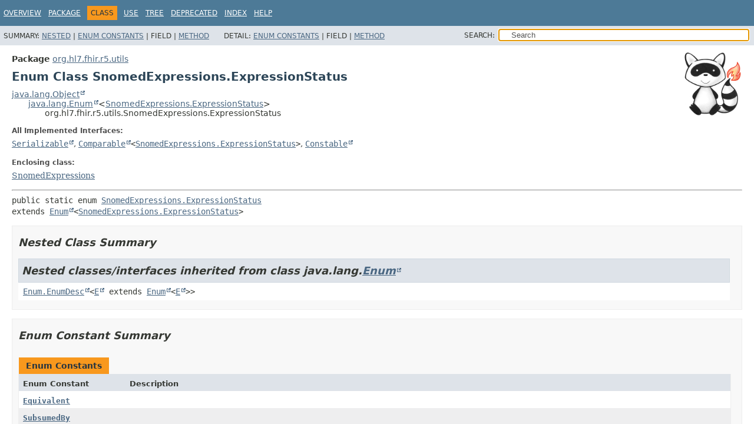

--- FILE ---
content_type: text/html
request_url: https://hapifhir.io/hapi-fhir/apidocs/hapi-fhir-structures-r5/org/hl7/fhir/r5/utils/SnomedExpressions.ExpressionStatus.html
body_size: 3234
content:
<!DOCTYPE HTML>
<html lang>
<head><link rel="stylesheet" type="text/css" href="/hapi-fhir/css/javadoc.css">
<!-- Generated by javadoc (17) on Fri Jan 23 03:13:21 UTC 2026 -->
<title>SnomedExpressions.ExpressionStatus (HAPI FHIR Structures - FHIR R5 8.9.0-SNAPSHOT API)</title>
<meta name="viewport" content="width=device-width, initial-scale=1">
<meta http-equiv="Content-Type" content="text/html; charset=UTF-8">
<meta name="dc.created" content="2026-01-23">
<meta name="description" content="declaration: package: org.hl7.fhir.r5.utils, class: SnomedExpressions, enum: ExpressionStatus">
<meta name="generator" content="javadoc/ClassWriterImpl">
<link rel="stylesheet" type="text/css" href="../../../../../stylesheet.css" title="Style">
<link rel="stylesheet" type="text/css" href="../../../../../script-dir/jquery-ui.min.css" title="Style">
<link rel="stylesheet" type="text/css" href="../../../../../jquery-ui.overrides.css" title="Style">
<script type="text/javascript" src="../../../../../script.js"></script>
<script type="text/javascript" src="../../../../../script-dir/jquery-3.7.1.min.js"></script>
<script type="text/javascript" src="../../../../../script-dir/jquery-ui.min.js"></script>
</head>
<body class="class-declaration-page">
<script type="text/javascript">var evenRowColor = "even-row-color";
var oddRowColor = "odd-row-color";
var tableTab = "table-tab";
var activeTableTab = "active-table-tab";
var pathtoroot = "../../../../../";
loadScripts(document, 'script');</script>
<noscript>
<div>JavaScript is disabled on your browser.</div>
</noscript>
<div class="flex-box">
<header role="banner" class="flex-header">
<nav role="navigation">
<!-- ========= START OF TOP NAVBAR ======= -->
<div class="top-nav" id="navbar-top">
<div class="skip-nav"><a href="#skip-navbar-top" title="Skip navigation links">Skip navigation links</a></div>
<ul id="navbar-top-firstrow" class="nav-list" title="Navigation">
<li><a href="../../../../../index.html">Overview</a></li>
<li><a href="package-summary.html">Package</a></li>
<li class="nav-bar-cell1-rev">Class</li>
<li><a href="class-use/SnomedExpressions.ExpressionStatus.html">Use</a></li>
<li><a href="package-tree.html">Tree</a></li>
<li><a href="../../../../../deprecated-list.html">Deprecated</a></li>
<li><a href="../../../../../index-all.html">Index</a></li>
<li><a href="../../../../../help-doc.html#class">Help</a></li>
</ul>
</div>
<div class="sub-nav">
<div>
<ul class="sub-nav-list">
<li>Summary:&nbsp;</li>
<li><a href="#nested-class-summary">Nested</a>&nbsp;|&nbsp;</li>
<li><a href="#enum-constant-summary">Enum Constants</a>&nbsp;|&nbsp;</li>
<li>Field&nbsp;|&nbsp;</li>
<li><a href="#method-summary">Method</a></li>
</ul>
<ul class="sub-nav-list">
<li>Detail:&nbsp;</li>
<li><a href="#enum-constant-detail">Enum Constants</a>&nbsp;|&nbsp;</li>
<li>Field&nbsp;|&nbsp;</li>
<li><a href="#method-detail">Method</a></li>
</ul>
</div>
<div class="nav-list-search"><label for="search-input">SEARCH:</label>
<input type="text" id="search-input" value="search" disabled="disabled">
<input type="reset" id="reset-button" value="reset" disabled="disabled">
</div>
</div>
<!-- ========= END OF TOP NAVBAR ========= -->
<span class="skip-nav" id="skip-navbar-top"></span></nav>
</header>
<div class="flex-content">
<main role="main"><div class="headerRaccoon"><img src="/hapi-fhir/images/logos/raccoon-forwards.png"/></div>
<!-- ======== START OF CLASS DATA ======== -->
<div class="header">
<div class="sub-title"><span class="package-label-in-type">Package</span>&nbsp;<a href="package-summary.html">org.hl7.fhir.r5.utils</a></div>
<h1 title="Enum Class SnomedExpressions.ExpressionStatus" class="title">Enum Class SnomedExpressions.ExpressionStatus</h1>
</div>
<div class="inheritance" title="Inheritance Tree"><a href="https://docs.oracle.com/en/java/javase/17/docs/api/java.base/java/lang/Object.html" title="class or interface in java.lang" class="external-link">java.lang.Object</a>
<div class="inheritance"><a href="https://docs.oracle.com/en/java/javase/17/docs/api/java.base/java/lang/Enum.html" title="class or interface in java.lang" class="external-link">java.lang.Enum</a>&lt;<a href="SnomedExpressions.ExpressionStatus.html" title="enum class in org.hl7.fhir.r5.utils">SnomedExpressions.ExpressionStatus</a>&gt;
<div class="inheritance">org.hl7.fhir.r5.utils.SnomedExpressions.ExpressionStatus</div>
</div>
</div>
<section class="class-description" id="class-description">
<dl class="notes">
<dt>All Implemented Interfaces:</dt>
<dd><code><a href="https://docs.oracle.com/en/java/javase/17/docs/api/java.base/java/io/Serializable.html" title="class or interface in java.io" class="external-link">Serializable</a></code>, <code><a href="https://docs.oracle.com/en/java/javase/17/docs/api/java.base/java/lang/Comparable.html" title="class or interface in java.lang" class="external-link">Comparable</a>&lt;<a href="SnomedExpressions.ExpressionStatus.html" title="enum class in org.hl7.fhir.r5.utils">SnomedExpressions.ExpressionStatus</a>&gt;</code>, <code><a href="https://docs.oracle.com/en/java/javase/17/docs/api/java.base/java/lang/constant/Constable.html" title="class or interface in java.lang.constant" class="external-link">Constable</a></code></dd>
</dl>
<dl class="notes">
<dt>Enclosing class:</dt>
<dd><a href="SnomedExpressions.html" title="class in org.hl7.fhir.r5.utils">SnomedExpressions</a></dd>
</dl>
<hr>
<div class="type-signature"><span class="modifiers">public static enum </span><span class="element-name"><a href="../../../../../src-html/org/hl7/fhir/r5/utils/SnomedExpressions.html#line-110">SnomedExpressions.ExpressionStatus</a></span>
<span class="extends-implements">extends <a href="https://docs.oracle.com/en/java/javase/17/docs/api/java.base/java/lang/Enum.html" title="class or interface in java.lang" class="external-link">Enum</a>&lt;<a href="SnomedExpressions.ExpressionStatus.html" title="enum class in org.hl7.fhir.r5.utils">SnomedExpressions.ExpressionStatus</a>&gt;</span></div>
</section>
<section class="summary">
<ul class="summary-list">
<!-- ======== NESTED CLASS SUMMARY ======== -->
<li>
<section class="nested-class-summary" id="nested-class-summary">
<h2>Nested Class Summary</h2>
<div class="inherited-list">
<h2 id="nested-classes-inherited-from-class-java.lang.Enum">Nested classes/interfaces inherited from class&nbsp;java.lang.<a href="https://docs.oracle.com/en/java/javase/17/docs/api/java.base/java/lang/Enum.html" title="class or interface in java.lang" class="external-link">Enum</a></h2>
<code><a href="https://docs.oracle.com/en/java/javase/17/docs/api/java.base/java/lang/Enum.EnumDesc.html" title="class or interface in java.lang" class="external-link">Enum.EnumDesc</a>&lt;<a href="https://docs.oracle.com/en/java/javase/17/docs/api/java.base/java/lang/Enum.EnumDesc.html" title="class or interface in java.lang" class="external-link">E</a> extends <a href="https://docs.oracle.com/en/java/javase/17/docs/api/java.base/java/lang/Enum.html" title="class or interface in java.lang" class="external-link">Enum</a>&lt;<a href="https://docs.oracle.com/en/java/javase/17/docs/api/java.base/java/lang/Enum.EnumDesc.html" title="class or interface in java.lang" class="external-link">E</a>&gt;&gt;</code></div>
</section>
</li>
<!-- =========== ENUM CONSTANT SUMMARY =========== -->
<li>
<section class="constants-summary" id="enum-constant-summary">
<h2>Enum Constant Summary</h2>
<div class="caption"><span>Enum Constants</span></div>
<div class="summary-table two-column-summary">
<div class="table-header col-first">Enum Constant</div>
<div class="table-header col-last">Description</div>
<div class="col-first even-row-color"><code><a href="#Equivalent" class="member-name-link">Equivalent</a></code></div>
<div class="col-last even-row-color">&nbsp;</div>
<div class="col-first odd-row-color"><code><a href="#SubsumedBy" class="member-name-link">SubsumedBy</a></code></div>
<div class="col-last odd-row-color">&nbsp;</div>
<div class="col-first even-row-color"><code><a href="#Unknown" class="member-name-link">Unknown</a></code></div>
<div class="col-last even-row-color">&nbsp;</div>
</div>
</section>
</li>
<!-- ========== METHOD SUMMARY =========== -->
<li>
<section class="method-summary" id="method-summary">
<h2>Method Summary</h2>
<div id="method-summary-table">
<div class="table-tabs" role="tablist" aria-orientation="horizontal"><button id="method-summary-table-tab0" role="tab" aria-selected="true" aria-controls="method-summary-table.tabpanel" tabindex="0" onkeydown="switchTab(event)" onclick="show('method-summary-table', 'method-summary-table', 3)" class="active-table-tab">All Methods</button><button id="method-summary-table-tab1" role="tab" aria-selected="false" aria-controls="method-summary-table.tabpanel" tabindex="-1" onkeydown="switchTab(event)" onclick="show('method-summary-table', 'method-summary-table-tab1', 3)" class="table-tab">Static Methods</button><button id="method-summary-table-tab4" role="tab" aria-selected="false" aria-controls="method-summary-table.tabpanel" tabindex="-1" onkeydown="switchTab(event)" onclick="show('method-summary-table', 'method-summary-table-tab4', 3)" class="table-tab">Concrete Methods</button></div>
<div id="method-summary-table.tabpanel" role="tabpanel" aria-labelledby="method-summary-table-tab0">
<div class="summary-table three-column-summary">
<div class="table-header col-first">Modifier and Type</div>
<div class="table-header col-second">Method</div>
<div class="table-header col-last">Description</div>
<div class="col-first even-row-color method-summary-table method-summary-table-tab1 method-summary-table-tab4"><code>static <a href="SnomedExpressions.ExpressionStatus.html" title="enum class in org.hl7.fhir.r5.utils">SnomedExpressions.ExpressionStatus</a></code></div>
<div class="col-second even-row-color method-summary-table method-summary-table-tab1 method-summary-table-tab4"><code><a href="#valueOf(java.lang.String)" class="member-name-link">valueOf</a><wbr>(<a href="https://docs.oracle.com/en/java/javase/17/docs/api/java.base/java/lang/String.html" title="class or interface in java.lang" class="external-link">String</a>&nbsp;name)</code></div>
<div class="col-last even-row-color method-summary-table method-summary-table-tab1 method-summary-table-tab4">
<div class="block">Returns the enum constant of this class with the specified name.</div>
</div>
<div class="col-first odd-row-color method-summary-table method-summary-table-tab1 method-summary-table-tab4"><code>static <a href="SnomedExpressions.ExpressionStatus.html" title="enum class in org.hl7.fhir.r5.utils">SnomedExpressions.ExpressionStatus</a>[]</code></div>
<div class="col-second odd-row-color method-summary-table method-summary-table-tab1 method-summary-table-tab4"><code><a href="#values()" class="member-name-link">values</a>()</code></div>
<div class="col-last odd-row-color method-summary-table method-summary-table-tab1 method-summary-table-tab4">
<div class="block">Returns an array containing the constants of this enum class, in
the order they are declared.</div>
</div>
</div>
</div>
</div>
<div class="inherited-list">
<h3 id="methods-inherited-from-class-java.lang.Enum">Methods inherited from class&nbsp;java.lang.<a href="https://docs.oracle.com/en/java/javase/17/docs/api/java.base/java/lang/Enum.html" title="class or interface in java.lang" class="external-link">Enum</a></h3>
<code><a href="https://docs.oracle.com/en/java/javase/17/docs/api/java.base/java/lang/Enum.html#clone()" title="class or interface in java.lang" class="external-link">clone</a>, <a href="https://docs.oracle.com/en/java/javase/17/docs/api/java.base/java/lang/Enum.html#compareTo(E)" title="class or interface in java.lang" class="external-link">compareTo</a>, <a href="https://docs.oracle.com/en/java/javase/17/docs/api/java.base/java/lang/Enum.html#describeConstable()" title="class or interface in java.lang" class="external-link">describeConstable</a>, <a href="https://docs.oracle.com/en/java/javase/17/docs/api/java.base/java/lang/Enum.html#equals(java.lang.Object)" title="class or interface in java.lang" class="external-link">equals</a>, <a href="https://docs.oracle.com/en/java/javase/17/docs/api/java.base/java/lang/Enum.html#finalize()" title="class or interface in java.lang" class="external-link">finalize</a>, <a href="https://docs.oracle.com/en/java/javase/17/docs/api/java.base/java/lang/Enum.html#getDeclaringClass()" title="class or interface in java.lang" class="external-link">getDeclaringClass</a>, <a href="https://docs.oracle.com/en/java/javase/17/docs/api/java.base/java/lang/Enum.html#hashCode()" title="class or interface in java.lang" class="external-link">hashCode</a>, <a href="https://docs.oracle.com/en/java/javase/17/docs/api/java.base/java/lang/Enum.html#name()" title="class or interface in java.lang" class="external-link">name</a>, <a href="https://docs.oracle.com/en/java/javase/17/docs/api/java.base/java/lang/Enum.html#ordinal()" title="class or interface in java.lang" class="external-link">ordinal</a>, <a href="https://docs.oracle.com/en/java/javase/17/docs/api/java.base/java/lang/Enum.html#toString()" title="class or interface in java.lang" class="external-link">toString</a>, <a href="https://docs.oracle.com/en/java/javase/17/docs/api/java.base/java/lang/Enum.html#valueOf(java.lang.Class,java.lang.String)" title="class or interface in java.lang" class="external-link">valueOf</a></code></div>
<div class="inherited-list">
<h3 id="methods-inherited-from-class-java.lang.Object">Methods inherited from class&nbsp;java.lang.<a href="https://docs.oracle.com/en/java/javase/17/docs/api/java.base/java/lang/Object.html" title="class or interface in java.lang" class="external-link">Object</a></h3>
<code><a href="https://docs.oracle.com/en/java/javase/17/docs/api/java.base/java/lang/Object.html#getClass()" title="class or interface in java.lang" class="external-link">getClass</a>, <a href="https://docs.oracle.com/en/java/javase/17/docs/api/java.base/java/lang/Object.html#notify()" title="class or interface in java.lang" class="external-link">notify</a>, <a href="https://docs.oracle.com/en/java/javase/17/docs/api/java.base/java/lang/Object.html#notifyAll()" title="class or interface in java.lang" class="external-link">notifyAll</a>, <a href="https://docs.oracle.com/en/java/javase/17/docs/api/java.base/java/lang/Object.html#wait()" title="class or interface in java.lang" class="external-link">wait</a>, <a href="https://docs.oracle.com/en/java/javase/17/docs/api/java.base/java/lang/Object.html#wait(long)" title="class or interface in java.lang" class="external-link">wait</a>, <a href="https://docs.oracle.com/en/java/javase/17/docs/api/java.base/java/lang/Object.html#wait(long,int)" title="class or interface in java.lang" class="external-link">wait</a></code></div>
</section>
</li>
</ul>
</section>
<section class="details">
<ul class="details-list">
<!-- ============ ENUM CONSTANT DETAIL =========== -->
<li>
<section class="constant-details" id="enum-constant-detail">
<h2>Enum Constant Details</h2>
<ul class="member-list">
<li>
<section class="detail" id="Unknown">
<h3>Unknown</h3>
<div class="member-signature"><span class="modifiers">public static final</span>&nbsp;<span class="return-type"><a href="SnomedExpressions.ExpressionStatus.html" title="enum class in org.hl7.fhir.r5.utils">SnomedExpressions.ExpressionStatus</a></span>&nbsp;<span class="element-name"><a href="../../../../../src-html/org/hl7/fhir/r5/utils/SnomedExpressions.ExpressionStatus.html#line-111">Unknown</a></span></div>
</section>
</li>
<li>
<section class="detail" id="Equivalent">
<h3>Equivalent</h3>
<div class="member-signature"><span class="modifiers">public static final</span>&nbsp;<span class="return-type"><a href="SnomedExpressions.ExpressionStatus.html" title="enum class in org.hl7.fhir.r5.utils">SnomedExpressions.ExpressionStatus</a></span>&nbsp;<span class="element-name"><a href="../../../../../src-html/org/hl7/fhir/r5/utils/SnomedExpressions.ExpressionStatus.html#line-111">Equivalent</a></span></div>
</section>
</li>
<li>
<section class="detail" id="SubsumedBy">
<h3>SubsumedBy</h3>
<div class="member-signature"><span class="modifiers">public static final</span>&nbsp;<span class="return-type"><a href="SnomedExpressions.ExpressionStatus.html" title="enum class in org.hl7.fhir.r5.utils">SnomedExpressions.ExpressionStatus</a></span>&nbsp;<span class="element-name"><a href="../../../../../src-html/org/hl7/fhir/r5/utils/SnomedExpressions.ExpressionStatus.html#line-111">SubsumedBy</a></span></div>
</section>
</li>
</ul>
</section>
</li>
<!-- ============ METHOD DETAIL ========== -->
<li>
<section class="method-details" id="method-detail">
<h2>Method Details</h2>
<ul class="member-list">
<li>
<section class="detail" id="values()">
<h3>values</h3>
<div class="member-signature"><span class="modifiers">public static</span>&nbsp;<span class="return-type"><a href="SnomedExpressions.ExpressionStatus.html" title="enum class in org.hl7.fhir.r5.utils">SnomedExpressions.ExpressionStatus</a>[]</span>&nbsp;<span class="element-name"><a href="../../../../../src-html/org/hl7/fhir/r5/utils/SnomedExpressions.ExpressionStatus.html#line-110">values</a></span>()</div>
<div class="block">Returns an array containing the constants of this enum class, in
the order they are declared.</div>
<dl class="notes">
<dt>Returns:</dt>
<dd>an array containing the constants of this enum class, in the order they are declared</dd>
</dl>
</section>
</li>
<li>
<section class="detail" id="valueOf(java.lang.String)">
<h3>valueOf</h3>
<div class="member-signature"><span class="modifiers">public static</span>&nbsp;<span class="return-type"><a href="SnomedExpressions.ExpressionStatus.html" title="enum class in org.hl7.fhir.r5.utils">SnomedExpressions.ExpressionStatus</a></span>&nbsp;<span class="element-name"><a href="../../../../../src-html/org/hl7/fhir/r5/utils/SnomedExpressions.ExpressionStatus.html#line-110">valueOf</a></span><wbr><span class="parameters">(<a href="https://docs.oracle.com/en/java/javase/17/docs/api/java.base/java/lang/String.html" title="class or interface in java.lang" class="external-link">String</a>&nbsp;name)</span></div>
<div class="block">Returns the enum constant of this class with the specified name.
The string must match <i>exactly</i> an identifier used to declare an
enum constant in this class.  (Extraneous whitespace characters are 
not permitted.)</div>
<dl class="notes">
<dt>Parameters:</dt>
<dd><code>name</code> - the name of the enum constant to be returned.</dd>
<dt>Returns:</dt>
<dd>the enum constant with the specified name</dd>
<dt>Throws:</dt>
<dd><code><a href="https://docs.oracle.com/en/java/javase/17/docs/api/java.base/java/lang/IllegalArgumentException.html" title="class or interface in java.lang" class="external-link">IllegalArgumentException</a></code> - if this enum class has no constant with the specified name</dd>
<dd><code><a href="https://docs.oracle.com/en/java/javase/17/docs/api/java.base/java/lang/NullPointerException.html" title="class or interface in java.lang" class="external-link">NullPointerException</a></code> - if the argument is null</dd>
</dl>
</section>
</li>
</ul>
</section>
</li>
</ul>
</section>
<!-- ========= END OF CLASS DATA ========= -->
</main>
<footer role="contentinfo">
<hr>
<p class="legal-copy"><small>Copyright &#169; 2014&#x2013;2026 <a href="https://smilecdr.com">Smile CDR, Inc.</a>. All rights reserved.</small></p>
</footer>
</div>
</div>
</body>
</html>


--- FILE ---
content_type: text/css
request_url: https://hapifhir.io/hapi-fhir/css/javadoc.css
body_size: 175
content:

A {
    text-decoration: underline !important;
}

.navBarCell1Rev {
    background-color: #ed3e1e !important;
}

.topNav, .bottomNav {
    background-color: #f7b05b !important;
}

.subNav {
    background-color: #f4f4f4 !important;
}

/*
CODE {
    border-radius: 4px;
    white-space: nowrap;

    padding: 2px 4px;
    font-size: 90%;
    color: #c7254e;
    background-color: #f9f2f4;
    border: 1px rgba(199, 37, 78, 0.15) solid;
}
*/

.headerRaccoon {
    position: absolute;
    right: 20px;
    z-index: 1000;
}

.headerRaccoon IMG {
    width: 100px;
}

